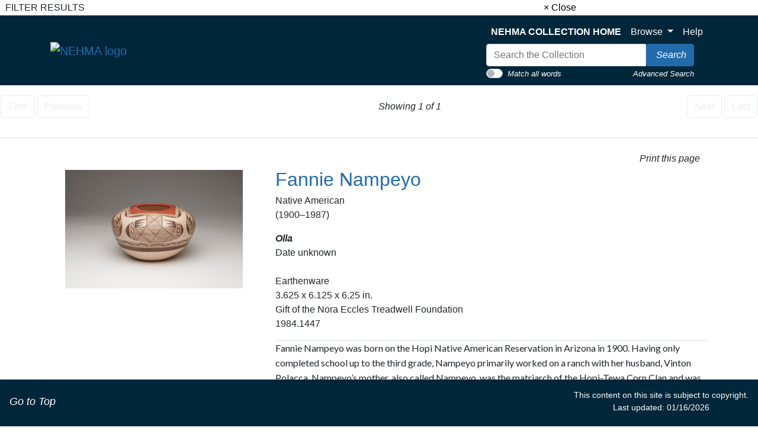

--- FILE ---
content_type: text/html; charset=UTF-8
request_url: https://artmuseum-collection.usu.edu/objects-1/info/3128?sort=0&objectName=Olla
body_size: 9074
content:
<!DOCTYPE html>
<!--Objects-1/info.htm-->
<html lang="en">

<head>
    <title>NEHMA | Collection
 -
        Olla
    </title>
    <link rel="stylesheet" type="text/css" href="/kioskstyles.css" />
    <link href='https://fonts.googleapis.com/css?family=Lato:400,700' rel='stylesheet' type='text/css'>

    <meta http-equiv="content-type" content="text/html; charset=ISO-8859-1">
<meta name="viewport" content="width=device-width, initial-scale=1">
<!-- <meta name="robots" content="index,nofollow"> -->

<!--<link rel="stylesheet" type="text/css" href="https://maxcdn.bootstrapcdn.com/font-awesome/4.7.0/css/font-awesome.min.css" />-->

        <!-- start scripts -->
	<link rel="icon" href="/graphics/favicon.ico" type="image/x-ico" />

    <script src="https://ajax.googleapis.com/ajax/libs/jquery/3.5.1/jquery.min.js"></script>

	<script src="https://cdn.jsdelivr.net/npm/popper.js@1.16.1/dist/umd/popper.min.js" integrity="sha384-9/reFTGAW83EW2RDu2S0VKaIzap3H66lZH81PoYlFhbGU+6BZp6G7niu735Sk7lN" crossorigin="anonymous"></script>
	<link rel="stylesheet" type="text/css" href="/main.css"/>
	<link rel="stylesheet" type="text/css" href="/bootstrap4.min.css"/>
	<link rel="stylesheet" type="text/css" href="/nehma-custom.css"/>
	<script src="https://stackpath.bootstrapcdn.com/bootstrap/4.5.2/js/bootstrap.min.js" integrity="sha384-B4gt1jrGC7Jh4AgTPSdUtOBvfO8shuf57BaghqFfPlYxofvL8/KUEfYiJOMMV+rV" crossorigin="anonymous"></script>

	<script src="https://unpkg.com/isotope-layout@3/dist/isotope.pkgd.min.js"></script>

    <script type="text/javascript" src="/scripts/highslide/highslide-full.min.js"></script>
    <link rel="stylesheet" type="text/css" href="/scripts/highslide/highslide.css" />
    <script type="text/javascript" src="/scripts/highslideinit.js"></script>

    <script type="text/javascript" src="/scripts/myscript.js"></script>
	<script async src="https://www.googletagmanager.com/gtag/js?id=UA-xxx"></script>
	<script type="text/javascript" src="/scripts/ga_tags.js"></script>

	<link rel="stylesheet" href="https://ajax.googleapis.com/ajax/libs/jqueryui/1.12.1/themes/smoothness/jquery-ui.css">
	<script src="https://ajax.googleapis.com/ajax/libs/jqueryui/1.12.1/jquery-ui.min.js"></script>

	<link id="bsdp-css" href="/scripts/bootstrap-datepicker/css/bootstrap-datepicker3.min.css" rel="stylesheet">
	<script src="/scripts/bootstrap-datepicker/js/bootstrap-datepicker.min.js"></script>
	<link rel="stylesheet" type="text/css" href="/kioskstyles.css"/>

    <script type="text/javascript">
		function getGallerySystemsCookie(name) {
			var value = "; " + document.cookie;
			var parts = value.split("; GSWK_" + name + "=");
			if (parts.length >= 2) {
				return parts.pop().split(";").shift();
			} else {
				return "";
			}
		}

		// console.log(jQuery);
        function getStyleObj (obj) {
            // returns a 'style' object that's properly formatted for the user's browser
            if(is.ns5) {
                styleObj = document.getElementById(obj).style;
            }
            else if(is.ie) {
                styleObj = eval("document.all." + obj + ".style");
            }
            else if(is.ns) {
                styleObj = eval("document." + obj);
            }

            return styleObj;
        }

        function menuOn(selMenu) {
            // // Change the background color of selMenu on mouse rollover.
            // var obj = getStyleObj(selMenu);
            // obj.backgroundColor ="#000";
            // //this color corresponds to the .menu a:hover bgcolor set in kioskstyles.css
        }

        function menuOff(selMenu) {
            // // Remove the background color of selMenu on mouse rollout.
            // if(currentMenu == selMenu) {
            //     // this is the 'current' menu; it should continue to look selected;
            //     setMenu(selMenu);
            // } else {
            //     var obj = getStyleObj(selMenu);
            //     obj.backgroundColor ="";
            // }
        }

        var currentMenu = "";

        function setMenu(selMenu) {
            // // Changes the background color of the selected menu
            // // This function is called in the 'onload' script of <body> tags.
            // currentMenu = selMenu;
            // var obj = getStyleObj(selMenu);
            // obj.backgroundColor ="#666666";
        }

        function showHelp(theURL) {
            theURL = '/Help/'+theURL+'.htm';
            var newWindow = window.open(theURL,'Help','width=300,height=400,scrollbars,resizable');
        }

        function addToPort(SessionID,Sequence,objID) {
            document.theForm.objID.value = objID;
            suffix = "?sid="+SessionID + "&x=" + Sequence;
            var portWind = window.open("/Kiosk/ChoosePort.htm"+suffix,"ChoosePort","height=150,width=300")
        }

        function addIDs() {
            document.theForm.action = document.theForm.action+document.theForm.portID.value+"*"+document.theForm.objID.value+suffix;
            document.theForm.submit();
        }

      $(document).ready( function() {
        $( "#accordion" ).accordion({
          collapsible: true,
          header: '.other-info',
          heightStyle: "content",
          active: false
        });
      } );


/* ^^^^^^^^^^^^^^^^^^^^^^^^^^^^^^^^^^^^^^^^^^^^^^^^^^^^^^^^^^^^^^
Disable context menu on images by GreenLava (BloggerSentral.com)
Version 1.0
You are free to copy and share this code but please do not remove this credit notice.
^^^^^^^^^^^^^^^^^^^^^^^^^^^^^^^^^^^^^^^^^^^^^^^^^^^^^^^^^^^^^^ */
/* (remove this line to enable)
   function nocontext(e) {
     var clickedTag = (e==null) ? event.srcElement.tagName : e.target.tagName;
     if (clickedTag == "IMG") {
       alert(alertMsg);
       return false;
     }
   }
   var alertMsg = "Image context menu is disabled";
   document.oncontextmenu = nocontext;
  //-->
(remove this line to enable */



    </script>

    <!-- have this at the end -->
    <link rel="stylesheet" type="text/css" href="/css/filterbox.css"/>
    <script type="text/javascript" src="/scripts/filterbox.js"></script>

    <!-- end scripts -->


    <script type="text/javascript">
        function submitPop(page, SessionID) {
            self.document.forms["popup"].action = "/OBJ" + "?sid=" + SessionID + "&rec=" + (page + 1);
            self.document.forms["popup"].submit();
        }

        function goFullscreen(id) {
            var element = document.getElementById(id);
            if (element.mozRequestFullScreen) {
                element.mozRequestFullScreen();
            } else if (element.webkitRequestFullScreen) {
                element.webkitRequestFullScreen();
            }
        }
    </script>
    <script type="text/javascript" src="/scripts/html5media.min.js"></script>
    <script type="text/javascript" src="http://maps.google.com/maps/api/js?sensor=true"></script>
    <script type="text/javascript" src="/scripts/gmaps/gmaps.js"></script>
    <script type="text/javascript" src="/scripts/gmaps/prettify.js"></script>

    <!-- mediaelement -->
    <!-- <script src="http://mediaelementjs.com/js/mejs-2.21.0/mediaelement-and-player.min.js"></script> -->
    <!-- <link   href="http://mediaelementjs.com/js/mejs-2.21.0/mediaelementplayer.min.css" rel="Stylesheet" /> -->
    <!-- <link   href="http://mediaelementjs.com/js/mejs-2.21.0/mejs-skins.css" rel="stylesheet" /> -->
    <script src="https://cdnjs.cloudflare.com/ajax/libs/mediaelement/2.21.0/mediaelement-and-player.min.js"></script>
    <link href="https://cdnjs.cloudflare.com/ajax/libs/mediaelement/2.21.0/mediaelementplayer.min.css" rel="Stylesheet" />
    <link href="https://cdnjs.cloudflare.com/ajax/libs/mediaelement/2.21.0/mejs-skins.min.css" rel="stylesheet" />

    <script type="text/javascript">
        var map;
        var Lat = '';
        var Lon = '';

        $(document).ready(function() {
            prettyPrint();
            map = new GMaps({
                div: '#map',
                zoom: 5,
                lat: Lat,
                lng: Lon
            });
            map.addMarker({
                lat: Lat,
                lng: Lon,
                title: '',
                details: {
                    database_id: 42,
                    author: 'HPNeo'
                },
                click: function(e) {
                    if (console.log)
                        console.log(e);
                    alert('You clicked in this marker');
                }
            });
            map.addMarker({
                lat: Lat,
                lng: Lon,
                title: 'Marker with InfoWindow',
                infoWindow: {
                    content: '<p> </p>'
                }
            });
        });
    </script>
</head>

<body class="clearfix">
    <div id="filterBox" class="sidenav">
    <div id="title">
		<table width="100%"><tr>
			<td>&nbsp;&nbsp;FILTER RESULTS</td>
			<td class="closebtn"><a href="javascript:void(0)" onclick="closeNav()">&times; Close</a></td>
		</tr></table>
    </div>

    <div id="filterFields">
        
        

		
		

		
		

		
		

		
		
	</div>
</div>

    <div id="main">
        <a class="skippy sr-only sr-only-focusable" role="navigation" aria-label="Skip links" href="#main">
	Skip to Content
</a>
<header class="navbar navbar-expand-lg navbar-light bg-primary mb-3 sticky-top" style="z-index:900;">
	<div class="container" style="max-width: 1150px; margin: 0 auto; padding: 0 20px;">
		<div class="row justify-content-between align-items-center">
			<div class="col-auto">
				<a class="navbar-brand" href="https://www.usu.edu/artmuseum/">
					<img src="/Graphics/nehma-logo-white.png" alt="NEHMA logo"/>
				</a>
			</div>
		</div>
		<button style="background-color: #CED4DA;" class="navbar-toggler ml-auto" type="button" data-toggle="collapse" data-target="#navbarSupportedContent" aria-controls="navbarSupportedContent" aria-expanded="false" aria-label="Toggle navigation">
			<span class="navbar-toggler-icon"/>
		</button>
		<div class="collapse navbar-collapse " id="navbarSupportedContent">
			<div class="navbar-nav ml-auto"/>
			<!-- spacer -->
			<div class="row justify-content-between align-items-center ml-auto">
				<div class="col-auto">
					<ul class="navbar-nav mt-2 mt-lg-0">
						<li class="nav-item">
							<a class="nav-link" href="/">
								<strong>NEHMA COLLECTION HOME</strong>
							</a>
						</li>
						<li class="nav-item dropdown">
							<a class="nav-link dropdown-toggle" href="#" id="navbarDropdown" role="button" data-toggle="dropdown" aria-haspopup="true" aria-expanded="false">
								Browse
							</a>
							<div class="dropdown-menu" aria-labelledby="navbarDropdown">
								<!--  <a class="dropdown-item text-black" href="/index-tree/tree/-1?records=12">Collections</a>-->
								
								<a class="dropdown-item text-black" href="/portfolios/list?records=12">Portfolios</a>
								
								
								<!--<a class="dropdown-item text-black" href="/exhibitions/list?records=12">Exhibitions</a>-->
								
								
								<!--<a class="dropdown-item text-black" href="/biblio-citation/list?records=12">Publications</a>-->
								
								
								<!--<a class="dropdown-item text-black" href="/acquisition/list?records=12">Acquisitions</a>-->
								
								
								<a class="dropdown-item text-black" href="/kiosk/BrowseArtist.htm">Artists</a>
								
								<!--<a class="dropdown-item text-black" href="/kiosk/BrowseGeography.htm">Geography</a>-->
								<a class="dropdown-item text-black" href="/kiosk/BrowseKeywords.htm">Keywords</a>
								
							</div>
						</li>
						<li class="nav-item">
							<a class="nav-link" href="../kiosk/help.htm" target="_blank">Help</a>
						</li>
					</ul>
					<div class="navbar-nav">
						<form class="form-inline my-2 my-lg-0" role="search" action="/4DACTION/HANDLECGI/Search" method="post">
							<input type="hidden" name="SearchField4" value="mfs"/>
							<input type="hidden" name="SearchOp4" value="any" id="SearchOp4">
								<input type="hidden" name="SearchTable" value="Objects_1"/>
								<input type="hidden" name="display" value="thumbnails"/>
								<input type="hidden" name="records" value="50"/>
								<input type="hidden" name="sort" value="9"/>
								<script>
									function flipQuickSearchType () {
									searchOperandInput = document.getElementById ('SearchOp4');
									if (searchOperandInput.value==="any") {
									searchOperandInput.value = "all";
									} else {
									searchOperandInput.value = "any";
									}
									};
								</script>
								<div>
									<div class="input-group">
										<input class="form-control" type="text" placeholder="Search the Collection" size="35" name="SearchValue4" value="" style="max-width:270px;" aria-label="Search input"/>
										<span class="input-group-btn">
											<button type="submit" class="btn btn-info" aria-label="Search Collection" name="doSubmit">
												<i class="fas fa-search" style="font-size: 16px;"/>
												<span style="color: white; margin-left: 4px;">Search</span>
											</button>
										</span>
									</div>
									<div class="float-left small">
										<div class="custom-control custom-switch">
											<input type="checkbox" class="custom-control-input" id="customSwitch1" onclick="flipQuickSearchType();">
												<label class="custom-control-label" style="padding-top: 3px; color: white; cursor: pointer;" for="customSwitch1">Match all words</label>
												</div>
										</div>
										<div class="float-right small" style="padding-top:3px;">
											<a href="/kiosk/search.htm" class="link-text">Advanced Search</a>
										</div>
									</div>
									</form>
								</div>
							
							
							
							</div>
					</div>
				</div>
			</div>
			</header>

		<!--<span onclick="openNav()" id="openFilterBtn" class="sticky-top">&#9776; Open Filter &gt;&gt;</span>-->

    <!-- start pagenavigation -->

<!-- draws next/previous links at the top of every page that has a record selection -->

<style>
    .pager {
        margin-bottom: 0;
        padding-bottom: 0;
    }
    .pager li > span.textOnly {
      display: inline-block;
      padding: 5px 14px;
      background-color: #fff;
      border: 0;
    }
</style>

<table width=100% class="mt-2">
    <tr>
        <td>
            
                <button type="button" class="btn btn-outline-secondary" disabled>
                    <span class="fa fa-step-backward" aria-hidden="true"></span>
                    First
                </button>
                <button type="button" class="btn btn-outline-secondary" disabled>
                    <span class="fa fa-chevron-left" aria-hidden="true"></span>
                    Previous
                </button>
            
        </td>
        <td class="text-center">
            
        		Showing 1 of 1
        	
        </td>
        <td>
            <div class="float-right">
                
                    <button type="button" class="btn btn-outline-secondary" disabled>
                        Next
                        <span class="fa fa-chevron-right" aria-hidden="true"></span>
                    </button>
                    <button type="button" class="btn btn-outline-secondary" disabled>
                        Last
                        <span class="fa fa-step-forward" aria-hidden="true"></span>
                    </button>
                
            </div>
        </td>
    </tr>
</table>

<p class="err"></p>

<!-- end pagenavigation -->

</div>

<hr/>

<div style="position: relative;">
    <!--%{Include FilterBox.html}%-->

    <div class="container">
        <a name="main"></a>

        <div class="text-right">
            <a class="btn btn-default" onclick="window.print();return false;" href="#">
                <i class="fa fa-print"></i> Print this page
            </a>
        </div>

        <div class="row">
            <div class="col-xl-4 col-lg-4 col-md-6 col-sm-12 cols-xs-12 text-center">
                
        
          <a class="highslide" href="/media/images/1984.1447_1-9_1k.jpg" onclick="return hs.expand(this, hs.__.paramGallery);" target="_blank">
            <img src="/media/Previews/1984.1447_1-9_1k.png"
               height="200"
               width="300"
               alt="Image of Olla"
               style="max-width:300px;max-height:300px;" />
          </a>
                  
                

                
                


</div>

            <div class="col" style="font-style: normal">

                
                
                
                    
                        
                        
                    <h2>
          <a class="artist-blue" href="/artist-maker/info/1364?artistName=Fannie Nampeyo">
                             Fannie Nampeyo<!--,-->
                        </a>
                    </h2>
					<p>
                        
                        
                        Native American<!--,-->  <br>
                        (1900&#x2013;1987)
                        

                        

                        

                        

                        

                        
                           
                              
                           
                        
                        <br/>
                    
                

	<p>	
   <strong style="text: black"><em>
      Olla
    </strong></em><br>

                
                    Date unknown
                
      

                
                    <br><br>
                        <!--<strong>Medium and Support:</strong>-->
                        Earthenware
                    <br/>
                

                
                    3.625 x 6.125 x 6.25 in.
                

                
                    <br>
                        <!--<strong>Credit Line:</strong>-->
                        Gift of the Nora Eccles Treadwell Foundation
                    
                

                
                    <br>
                        <!--<strong>Accession Number:</strong>-->
                        1984.1447
                    <br/>
                


        
        
        
            
                <p>
                    <div class="lead p-.5 border-bottom bg-light mt-2"><!--Web Kiosk Label--></div>
                    <span style="font-family:'Lato'">Fannie Nampeyo was born on the Hopi Native American Reservation in Arizona in 1900. Having only completed school up to the third grade, Nampeyo primarily worked on a ranch with her husband, Vinton Polacca. Nampeyo’s mother, also called Nampeyo, was the matriarch of the Hopi-Tewa Corn Clan and was well-known for her ceramics that followed the ancient pottery traditions of the Hopi people. Though she was taught ceramics at a young age, Nampeyo did not seriously explore pottery-making until her twenties, when her mother’s eyesight began to fail and she needed to help her mother decorate her pots. <br/><br/>Though many of her earlier ceramic works were collaborations with her mother, Nampeyo later developed a reputation for herself by creating elaborate and detailed ceramics in a similar style to her mother’s. The Hopi pottery tradition consisted primarily of practical vessels, such as jars, saucers, and cups, decorated with black and red patterns on yellow clay. Nampeyo became the matriarch of the Hopi-Tewa Corn Clan after her mother’s death and passed on the Hopi pottery-making traditions to her seven children before her own death in 1987. Today, several of her children work as studio potters and continue making pottery in the style made famous by their mother and grandmother.<br/><br/>Matthew Limb <br/></span>
                </p>
            
        




  <hr>
        
        
            
            <p>
                <div class="p-1 border-bottom bg-light mt-4">
                    <span class="lead"> Keywords</span>
                    <em class="small text-muted">
                       <br> Click a term to view the records with the same keyword</br>
                    </em>

                    <!--<button type="button" class="btn btn-link btn-sm keywordDots float-right"
                            onclick="$('.keywordHideButn').show();$('.keywordDots').hide();$('.keyword').collapse('toggle')">*Show Keyword Descriptions</button>
                    <button type="button" class="btn btn-link btn-sm keywordHideButn float-right" style="display:none;"
                            onclick="$('.keywordHideButn').hide();$('.keywordDots').show();$('.keyword').collapse('toggle')">*Hide Keyword Descriptions</button>-->
                </div>
                This object has the following keywords:
                <div class="ml-3 keywordDots">
                    
                        <a class="text-nowrap"
                           href="/objects-1/thumbnails?records=20&query=keywordPath=BGK&keyword=Native American"
                        >Native American<span class="small text-muted keywordDots"></span></a>
                    
      </div>

      <ul class="ml-5 collapse keyword" id="kwnote">
                    
                        <li>
                            <a class="text-nowrap" href="/objects-1/thumbnails?records=20&query=keywordPath=BGK">
                                Native American
                            </a>
                            
                        </li>
                    
      </ul>

            </p>
        


        <!-- Display map with gmaps.js -->
        <!-- This code is dependent on having Latitude and Longitude data in two object fields, such as User_Def_7 and User_Def_8 in the example below.  The code can be changed for any two Object fields. Be sure to adjust the script in the header if different fields are used. -->
        

        
        
            
            <p>
                <div class="p-1 border-bottom bg-light mt-4">
                    <span class="lead">Additional Images</span>
                    <em class="small text-muted">
                        Click an image to view a larger version
                    </em>
                </div>
                <div class="d-flex flex-wrap align-self-start">
                    
                        <div class="m-2">
                            
                                <a class="item highslide" href="/media/images/1984.1447_2-9_1k.jpg" onclick="return hs.expand(this, hs.__.paramGallery);">
                                    <img style="max-width:128px; max-height:128px;"
                                         src="/media/Thumbnails/1984.1447_2-9_1k.png"
                                         alt="Additional Image "
                                    />
                                </a>
                            
                            
                        </div>
                    
                        <div class="m-2">
                            
                                <a class="item highslide" href="/media/images/1984.1447_9-9_1k.jpg" onclick="return hs.expand(this, hs.__.paramGallery);">
                                    <img style="max-width:128px; max-height:128px;"
                                         src="/media/Thumbnails/1984.1447_9-9_1k.png"
                                         alt="Additional Image "
                                    />
                                </a>
                            
                            
                        </div>
                    
                </div>
            </p>
        

        
        
            
            <p>
                <div class="p-1 border-bottom bg-light mt-4">
                    <span class="lead">Exhibition List</span>
                </div>
                This object was included in the following exhibitions:
                <ul class="ml-5">
                    
                    <li>
                        <a href="/exhibitions/info/53?exhibitionName=Ceramics Case 5: Native American">
                            Ceramics Case 5: Native American
                        </a>
                        <span class="small text-muted">
                            
                            , 1/9/2012 - 7/20/2012
                        </span>
                    </li>
                    
                    <li>
                        <a href="/exhibitions/info/120?exhibitionName=Transcendence: Abstraction &amp; Symbolism in the American West">
                            Transcendence: Abstraction &amp; Symbolism in the American West
                        </a>
                        <span class="small text-muted">
                            
                            , 9/1/2015 - 12/10/2016
                        </span>
                    </li>
                    
                    <li>
                        <a href="/exhibitions/info/187?exhibitionName=Better Days 2020: Native American Pottery">
                            Better Days 2020: Native American Pottery
                        </a>
                        <span class="small text-muted">
                            
                            , 5/25/2019 - 12/19/2020
                        </span>
                    </li>
                    
                    <li>
                        <a href="/exhibitions/info/217?exhibitionName=Unearthed">
                            Unearthed
                        </a>
                        <span class="small text-muted">
                            
                            , 8/23/2022 - 5/14/2023
                        </span>
                    </li>
                    
                </ul>
            </p>
        

        
        

          <!-- store our current record ID -->
        

        

        


        
        
        
        
            <p>
                <div class="p-1 border-bottom bg-light mt-4">
                    <span class="lead">Also found in</span>
                </div>
        <em class="small text-muted">
                        Click a portfolio name to view all the objects in that portfolio
                    </em>

                <br>This object is a member of the following portfolios:</br>
                <div class="d-flex align-self-start">
                    
                        <div class="m-4">
                            <a href="/objects-1/portfolio?records&#61;12&amp;query&#61;Portfolios&#37;20&#37;3D&#37;20&#37;22699&#37;22&amp;sort&#61;0&portfolioName= Unearthed | The NEHMA Ceramics Collection &amp; The Woman Behind It">
                                
                                    <img src="/media/Thumbnails/Portfolio699.png"
                                          height="102"
                                          width="128"
                                          alt="Thumbnail image of  Unearthed | The NEHMA Ceramics Collection &amp; The Woman Behind It">
                                
                                <br/>
                                 Unearthed | The NEHMA Ceramics Collection &amp; The Woman Behind It
                            </a>
                        </div>
                    
                        <div class="m-4">
                            <a href="/objects-1/portfolio?records&#61;12&amp;query&#61;Portfolios&#37;20&#37;3D&#37;20&#37;2291&#37;22&amp;sort&#61;0&portfolioName=Ceramics">
                                
                                    <img src="/media/Thumbnails/Portfolio91.png"
                                          height="102"
                                          width="128"
                                          alt="Thumbnail image of Ceramics">
                                
                                <br/>
                                Ceramics
                            </a>
                        </div>
                    
                        <div class="m-4">
                            <a href="/objects-1/portfolio?records&#61;12&amp;query&#61;Portfolios&#37;20&#37;3D&#37;20&#37;2286&#37;22&amp;sort&#61;0&portfolioName=Native American Objects">
                                
                                    <img src="/media/Thumbnails/Portfolio86.png"
                                          height="102"
                                          width="128"
                                          alt="Thumbnail image of Native American Objects">
                                
                                <br/>
                                Native American Objects
                            </a>
                        </div>
                    
                        <div class="m-4">
                            <a href="/objects-1/portfolio?records&#61;12&amp;query&#61;Portfolios&#37;20&#37;3D&#37;20&#37;22659&#37;22&amp;sort&#61;0&portfolioName=Unearthed | 1950s and 1960s">
                                
                                    <img src="/media/Thumbnails/Portfolio659.png"
                                          height="102"
                                          width="128"
                                          alt="Thumbnail image of Unearthed | 1950s and 1960s">
                                
                                <br/>
                                Unearthed | 1950s and 1960s
                            </a>
                        </div>
                    
                </div>
            </p>
        

    </div>
</div>
</div>

        <!-- <div id="clearDiv"></div> -->

        <div class="container">
            

<hr/>

<p>
    <em>
        Your current search criteria is: Objects is &quot;Olla&quot;.
    </em>
</p>

            <!--%{Include view_selection_as.inc}%-->

            <br>
            <form id="theForm" name="theForm" action="/UAdd" method="get">
    <input type="hidden" value="1" name="portID"/>
    <input type="hidden" value="" name="objID"/>
    <input type="hidden" value="" name="name"/>
    <input type="hidden" value="" name="sid"/>
</form>
            <br>
            <br>

            


        </div>

        <footer class="footer-container">
				<div class="container">
					<br/>
					<p style="text-align: center; font-size: 16px; color: white">
This site facilitates access to the art and artifact collections by providing digitally searchable records for thousands objects.
The information on these pages is not definitive or comprehensive. We are regularly adding artworks and updating research online.
We welcome your comments.
</p>
				</div>
				<div style="padding: 10px;">
					<nav class="small navbar navbar-light bg-primary" style="z-index: 900; padding: 10px;">
						<div style="height: 65px;">&nbsp;</div>
						<nav class="small navbar fixed-bottom navbar-light bg-primary">
							<div class="column">
								<p class="navbar-text">
									<a href="#top" id="to-top-button" title="Return to Top">
										<i class="fa fa-arrow-up" aria-hidden="true"/>
										<span class="link-text" style="font-size: 18px;">Go to Top</span>
									</a>
								</p>
							</div>
							<div class="column">
								<p class="navbar-text" style="color: white; font-size: 14px; text-align: center;">
This content on this site is subject to copyright.
<br/>
Last updated: 01/16/2026
</p>
							</div>
						</nav>
					</nav>
				</div>
			</footer>
    </div>
</body>

</html>
